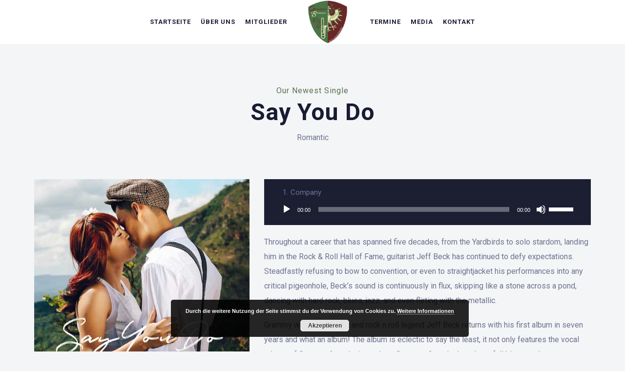

--- FILE ---
content_type: text/html; charset=UTF-8
request_url: http://www.grenzwertigboehmisch.at/js_albums/say-you-do/
body_size: 50891
content:
<!DOCTYPE html>
<html lang="de">
<head>
	<meta charset="UTF-8" />
	<meta name="viewport" content="width=device-width, initial-scale=1, maximum-scale=1">  
	<link rel="icon" href="http://www.grenzwertigboehmisch.at/wp-content/uploads/2018/05/cropped-logo-32x32.png" sizes="32x32" />
<link rel="icon" href="http://www.grenzwertigboehmisch.at/wp-content/uploads/2018/05/cropped-logo-192x192.png" sizes="192x192" />
<link rel="apple-touch-icon" href="http://www.grenzwertigboehmisch.at/wp-content/uploads/2018/05/cropped-logo-180x180.png" />
<meta name="msapplication-TileImage" content="http://www.grenzwertigboehmisch.at/wp-content/uploads/2018/05/cropped-logo-270x270.png" />

	<title>Say You Do &#8211; Grenzwertig Böhmisch</title>
<meta name='robots' content='max-image-preview:large' />
<link rel='dns-prefetch' href='//fonts.googleapis.com' />
<link rel="alternate" type="application/rss+xml" title="Grenzwertig Böhmisch &raquo; Feed" href="http://www.grenzwertigboehmisch.at/feed/" />
<link rel="alternate" type="application/rss+xml" title="Grenzwertig Böhmisch &raquo; Kommentar-Feed" href="http://www.grenzwertigboehmisch.at/comments/feed/" />
<script type="text/javascript">
/* <![CDATA[ */
window._wpemojiSettings = {"baseUrl":"https:\/\/s.w.org\/images\/core\/emoji\/15.0.3\/72x72\/","ext":".png","svgUrl":"https:\/\/s.w.org\/images\/core\/emoji\/15.0.3\/svg\/","svgExt":".svg","source":{"concatemoji":"http:\/\/www.grenzwertigboehmisch.at\/wp-includes\/js\/wp-emoji-release.min.js?ver=6.6.4"}};
/*! This file is auto-generated */
!function(i,n){var o,s,e;function c(e){try{var t={supportTests:e,timestamp:(new Date).valueOf()};sessionStorage.setItem(o,JSON.stringify(t))}catch(e){}}function p(e,t,n){e.clearRect(0,0,e.canvas.width,e.canvas.height),e.fillText(t,0,0);var t=new Uint32Array(e.getImageData(0,0,e.canvas.width,e.canvas.height).data),r=(e.clearRect(0,0,e.canvas.width,e.canvas.height),e.fillText(n,0,0),new Uint32Array(e.getImageData(0,0,e.canvas.width,e.canvas.height).data));return t.every(function(e,t){return e===r[t]})}function u(e,t,n){switch(t){case"flag":return n(e,"\ud83c\udff3\ufe0f\u200d\u26a7\ufe0f","\ud83c\udff3\ufe0f\u200b\u26a7\ufe0f")?!1:!n(e,"\ud83c\uddfa\ud83c\uddf3","\ud83c\uddfa\u200b\ud83c\uddf3")&&!n(e,"\ud83c\udff4\udb40\udc67\udb40\udc62\udb40\udc65\udb40\udc6e\udb40\udc67\udb40\udc7f","\ud83c\udff4\u200b\udb40\udc67\u200b\udb40\udc62\u200b\udb40\udc65\u200b\udb40\udc6e\u200b\udb40\udc67\u200b\udb40\udc7f");case"emoji":return!n(e,"\ud83d\udc26\u200d\u2b1b","\ud83d\udc26\u200b\u2b1b")}return!1}function f(e,t,n){var r="undefined"!=typeof WorkerGlobalScope&&self instanceof WorkerGlobalScope?new OffscreenCanvas(300,150):i.createElement("canvas"),a=r.getContext("2d",{willReadFrequently:!0}),o=(a.textBaseline="top",a.font="600 32px Arial",{});return e.forEach(function(e){o[e]=t(a,e,n)}),o}function t(e){var t=i.createElement("script");t.src=e,t.defer=!0,i.head.appendChild(t)}"undefined"!=typeof Promise&&(o="wpEmojiSettingsSupports",s=["flag","emoji"],n.supports={everything:!0,everythingExceptFlag:!0},e=new Promise(function(e){i.addEventListener("DOMContentLoaded",e,{once:!0})}),new Promise(function(t){var n=function(){try{var e=JSON.parse(sessionStorage.getItem(o));if("object"==typeof e&&"number"==typeof e.timestamp&&(new Date).valueOf()<e.timestamp+604800&&"object"==typeof e.supportTests)return e.supportTests}catch(e){}return null}();if(!n){if("undefined"!=typeof Worker&&"undefined"!=typeof OffscreenCanvas&&"undefined"!=typeof URL&&URL.createObjectURL&&"undefined"!=typeof Blob)try{var e="postMessage("+f.toString()+"("+[JSON.stringify(s),u.toString(),p.toString()].join(",")+"));",r=new Blob([e],{type:"text/javascript"}),a=new Worker(URL.createObjectURL(r),{name:"wpTestEmojiSupports"});return void(a.onmessage=function(e){c(n=e.data),a.terminate(),t(n)})}catch(e){}c(n=f(s,u,p))}t(n)}).then(function(e){for(var t in e)n.supports[t]=e[t],n.supports.everything=n.supports.everything&&n.supports[t],"flag"!==t&&(n.supports.everythingExceptFlag=n.supports.everythingExceptFlag&&n.supports[t]);n.supports.everythingExceptFlag=n.supports.everythingExceptFlag&&!n.supports.flag,n.DOMReady=!1,n.readyCallback=function(){n.DOMReady=!0}}).then(function(){return e}).then(function(){var e;n.supports.everything||(n.readyCallback(),(e=n.source||{}).concatemoji?t(e.concatemoji):e.wpemoji&&e.twemoji&&(t(e.twemoji),t(e.wpemoji)))}))}((window,document),window._wpemojiSettings);
/* ]]> */
</script>
<link rel='stylesheet' id='smuzsf-facebook-css' href='http://www.grenzwertigboehmisch.at/wp-content/plugins/add-facebook/public/css/font-awesome.min.css?ver=6.6.4' type='text/css' media='all' />
<link rel='stylesheet' id='twb-open-sans-css' href='https://fonts.googleapis.com/css?family=Open+Sans%3A300%2C400%2C500%2C600%2C700%2C800&#038;display=swap&#038;ver=6.6.4' type='text/css' media='all' />
<link rel='stylesheet' id='twb-global-css' href='http://www.grenzwertigboehmisch.at/wp-content/plugins/wd-facebook-feed/booster/assets/css/global.css?ver=1.0.0' type='text/css' media='all' />
<style id='wp-emoji-styles-inline-css' type='text/css'>

	img.wp-smiley, img.emoji {
		display: inline !important;
		border: none !important;
		box-shadow: none !important;
		height: 1em !important;
		width: 1em !important;
		margin: 0 0.07em !important;
		vertical-align: -0.1em !important;
		background: none !important;
		padding: 0 !important;
	}
</style>
<link rel='stylesheet' id='wp-block-library-css' href='http://www.grenzwertigboehmisch.at/wp-includes/css/dist/block-library/style.min.css?ver=6.6.4' type='text/css' media='all' />
<style id='classic-theme-styles-inline-css' type='text/css'>
/*! This file is auto-generated */
.wp-block-button__link{color:#fff;background-color:#32373c;border-radius:9999px;box-shadow:none;text-decoration:none;padding:calc(.667em + 2px) calc(1.333em + 2px);font-size:1.125em}.wp-block-file__button{background:#32373c;color:#fff;text-decoration:none}
</style>
<style id='global-styles-inline-css' type='text/css'>
:root{--wp--preset--aspect-ratio--square: 1;--wp--preset--aspect-ratio--4-3: 4/3;--wp--preset--aspect-ratio--3-4: 3/4;--wp--preset--aspect-ratio--3-2: 3/2;--wp--preset--aspect-ratio--2-3: 2/3;--wp--preset--aspect-ratio--16-9: 16/9;--wp--preset--aspect-ratio--9-16: 9/16;--wp--preset--color--black: #000000;--wp--preset--color--cyan-bluish-gray: #abb8c3;--wp--preset--color--white: #ffffff;--wp--preset--color--pale-pink: #f78da7;--wp--preset--color--vivid-red: #cf2e2e;--wp--preset--color--luminous-vivid-orange: #ff6900;--wp--preset--color--luminous-vivid-amber: #fcb900;--wp--preset--color--light-green-cyan: #7bdcb5;--wp--preset--color--vivid-green-cyan: #00d084;--wp--preset--color--pale-cyan-blue: #8ed1fc;--wp--preset--color--vivid-cyan-blue: #0693e3;--wp--preset--color--vivid-purple: #9b51e0;--wp--preset--gradient--vivid-cyan-blue-to-vivid-purple: linear-gradient(135deg,rgba(6,147,227,1) 0%,rgb(155,81,224) 100%);--wp--preset--gradient--light-green-cyan-to-vivid-green-cyan: linear-gradient(135deg,rgb(122,220,180) 0%,rgb(0,208,130) 100%);--wp--preset--gradient--luminous-vivid-amber-to-luminous-vivid-orange: linear-gradient(135deg,rgba(252,185,0,1) 0%,rgba(255,105,0,1) 100%);--wp--preset--gradient--luminous-vivid-orange-to-vivid-red: linear-gradient(135deg,rgba(255,105,0,1) 0%,rgb(207,46,46) 100%);--wp--preset--gradient--very-light-gray-to-cyan-bluish-gray: linear-gradient(135deg,rgb(238,238,238) 0%,rgb(169,184,195) 100%);--wp--preset--gradient--cool-to-warm-spectrum: linear-gradient(135deg,rgb(74,234,220) 0%,rgb(151,120,209) 20%,rgb(207,42,186) 40%,rgb(238,44,130) 60%,rgb(251,105,98) 80%,rgb(254,248,76) 100%);--wp--preset--gradient--blush-light-purple: linear-gradient(135deg,rgb(255,206,236) 0%,rgb(152,150,240) 100%);--wp--preset--gradient--blush-bordeaux: linear-gradient(135deg,rgb(254,205,165) 0%,rgb(254,45,45) 50%,rgb(107,0,62) 100%);--wp--preset--gradient--luminous-dusk: linear-gradient(135deg,rgb(255,203,112) 0%,rgb(199,81,192) 50%,rgb(65,88,208) 100%);--wp--preset--gradient--pale-ocean: linear-gradient(135deg,rgb(255,245,203) 0%,rgb(182,227,212) 50%,rgb(51,167,181) 100%);--wp--preset--gradient--electric-grass: linear-gradient(135deg,rgb(202,248,128) 0%,rgb(113,206,126) 100%);--wp--preset--gradient--midnight: linear-gradient(135deg,rgb(2,3,129) 0%,rgb(40,116,252) 100%);--wp--preset--font-size--small: 13px;--wp--preset--font-size--medium: 20px;--wp--preset--font-size--large: 36px;--wp--preset--font-size--x-large: 42px;--wp--preset--spacing--20: 0.44rem;--wp--preset--spacing--30: 0.67rem;--wp--preset--spacing--40: 1rem;--wp--preset--spacing--50: 1.5rem;--wp--preset--spacing--60: 2.25rem;--wp--preset--spacing--70: 3.38rem;--wp--preset--spacing--80: 5.06rem;--wp--preset--shadow--natural: 6px 6px 9px rgba(0, 0, 0, 0.2);--wp--preset--shadow--deep: 12px 12px 50px rgba(0, 0, 0, 0.4);--wp--preset--shadow--sharp: 6px 6px 0px rgba(0, 0, 0, 0.2);--wp--preset--shadow--outlined: 6px 6px 0px -3px rgba(255, 255, 255, 1), 6px 6px rgba(0, 0, 0, 1);--wp--preset--shadow--crisp: 6px 6px 0px rgba(0, 0, 0, 1);}:where(.is-layout-flex){gap: 0.5em;}:where(.is-layout-grid){gap: 0.5em;}body .is-layout-flex{display: flex;}.is-layout-flex{flex-wrap: wrap;align-items: center;}.is-layout-flex > :is(*, div){margin: 0;}body .is-layout-grid{display: grid;}.is-layout-grid > :is(*, div){margin: 0;}:where(.wp-block-columns.is-layout-flex){gap: 2em;}:where(.wp-block-columns.is-layout-grid){gap: 2em;}:where(.wp-block-post-template.is-layout-flex){gap: 1.25em;}:where(.wp-block-post-template.is-layout-grid){gap: 1.25em;}.has-black-color{color: var(--wp--preset--color--black) !important;}.has-cyan-bluish-gray-color{color: var(--wp--preset--color--cyan-bluish-gray) !important;}.has-white-color{color: var(--wp--preset--color--white) !important;}.has-pale-pink-color{color: var(--wp--preset--color--pale-pink) !important;}.has-vivid-red-color{color: var(--wp--preset--color--vivid-red) !important;}.has-luminous-vivid-orange-color{color: var(--wp--preset--color--luminous-vivid-orange) !important;}.has-luminous-vivid-amber-color{color: var(--wp--preset--color--luminous-vivid-amber) !important;}.has-light-green-cyan-color{color: var(--wp--preset--color--light-green-cyan) !important;}.has-vivid-green-cyan-color{color: var(--wp--preset--color--vivid-green-cyan) !important;}.has-pale-cyan-blue-color{color: var(--wp--preset--color--pale-cyan-blue) !important;}.has-vivid-cyan-blue-color{color: var(--wp--preset--color--vivid-cyan-blue) !important;}.has-vivid-purple-color{color: var(--wp--preset--color--vivid-purple) !important;}.has-black-background-color{background-color: var(--wp--preset--color--black) !important;}.has-cyan-bluish-gray-background-color{background-color: var(--wp--preset--color--cyan-bluish-gray) !important;}.has-white-background-color{background-color: var(--wp--preset--color--white) !important;}.has-pale-pink-background-color{background-color: var(--wp--preset--color--pale-pink) !important;}.has-vivid-red-background-color{background-color: var(--wp--preset--color--vivid-red) !important;}.has-luminous-vivid-orange-background-color{background-color: var(--wp--preset--color--luminous-vivid-orange) !important;}.has-luminous-vivid-amber-background-color{background-color: var(--wp--preset--color--luminous-vivid-amber) !important;}.has-light-green-cyan-background-color{background-color: var(--wp--preset--color--light-green-cyan) !important;}.has-vivid-green-cyan-background-color{background-color: var(--wp--preset--color--vivid-green-cyan) !important;}.has-pale-cyan-blue-background-color{background-color: var(--wp--preset--color--pale-cyan-blue) !important;}.has-vivid-cyan-blue-background-color{background-color: var(--wp--preset--color--vivid-cyan-blue) !important;}.has-vivid-purple-background-color{background-color: var(--wp--preset--color--vivid-purple) !important;}.has-black-border-color{border-color: var(--wp--preset--color--black) !important;}.has-cyan-bluish-gray-border-color{border-color: var(--wp--preset--color--cyan-bluish-gray) !important;}.has-white-border-color{border-color: var(--wp--preset--color--white) !important;}.has-pale-pink-border-color{border-color: var(--wp--preset--color--pale-pink) !important;}.has-vivid-red-border-color{border-color: var(--wp--preset--color--vivid-red) !important;}.has-luminous-vivid-orange-border-color{border-color: var(--wp--preset--color--luminous-vivid-orange) !important;}.has-luminous-vivid-amber-border-color{border-color: var(--wp--preset--color--luminous-vivid-amber) !important;}.has-light-green-cyan-border-color{border-color: var(--wp--preset--color--light-green-cyan) !important;}.has-vivid-green-cyan-border-color{border-color: var(--wp--preset--color--vivid-green-cyan) !important;}.has-pale-cyan-blue-border-color{border-color: var(--wp--preset--color--pale-cyan-blue) !important;}.has-vivid-cyan-blue-border-color{border-color: var(--wp--preset--color--vivid-cyan-blue) !important;}.has-vivid-purple-border-color{border-color: var(--wp--preset--color--vivid-purple) !important;}.has-vivid-cyan-blue-to-vivid-purple-gradient-background{background: var(--wp--preset--gradient--vivid-cyan-blue-to-vivid-purple) !important;}.has-light-green-cyan-to-vivid-green-cyan-gradient-background{background: var(--wp--preset--gradient--light-green-cyan-to-vivid-green-cyan) !important;}.has-luminous-vivid-amber-to-luminous-vivid-orange-gradient-background{background: var(--wp--preset--gradient--luminous-vivid-amber-to-luminous-vivid-orange) !important;}.has-luminous-vivid-orange-to-vivid-red-gradient-background{background: var(--wp--preset--gradient--luminous-vivid-orange-to-vivid-red) !important;}.has-very-light-gray-to-cyan-bluish-gray-gradient-background{background: var(--wp--preset--gradient--very-light-gray-to-cyan-bluish-gray) !important;}.has-cool-to-warm-spectrum-gradient-background{background: var(--wp--preset--gradient--cool-to-warm-spectrum) !important;}.has-blush-light-purple-gradient-background{background: var(--wp--preset--gradient--blush-light-purple) !important;}.has-blush-bordeaux-gradient-background{background: var(--wp--preset--gradient--blush-bordeaux) !important;}.has-luminous-dusk-gradient-background{background: var(--wp--preset--gradient--luminous-dusk) !important;}.has-pale-ocean-gradient-background{background: var(--wp--preset--gradient--pale-ocean) !important;}.has-electric-grass-gradient-background{background: var(--wp--preset--gradient--electric-grass) !important;}.has-midnight-gradient-background{background: var(--wp--preset--gradient--midnight) !important;}.has-small-font-size{font-size: var(--wp--preset--font-size--small) !important;}.has-medium-font-size{font-size: var(--wp--preset--font-size--medium) !important;}.has-large-font-size{font-size: var(--wp--preset--font-size--large) !important;}.has-x-large-font-size{font-size: var(--wp--preset--font-size--x-large) !important;}
:where(.wp-block-post-template.is-layout-flex){gap: 1.25em;}:where(.wp-block-post-template.is-layout-grid){gap: 1.25em;}
:where(.wp-block-columns.is-layout-flex){gap: 2em;}:where(.wp-block-columns.is-layout-grid){gap: 2em;}
:root :where(.wp-block-pullquote){font-size: 1.5em;line-height: 1.6;}
</style>
<link rel='stylesheet' id='rs-plugin-settings-css' href='http://www.grenzwertigboehmisch.at/wp-content/plugins/revslider/public/assets/css/settings.css?ver=5.4.7.3' type='text/css' media='all' />
<style id='rs-plugin-settings-inline-css' type='text/css'>
#rs-demo-id {}
</style>
<link rel='stylesheet' id='ffwd_frontend-css' href='http://www.grenzwertigboehmisch.at/wp-content/plugins/wd-facebook-feed/css/ffwd_frontend.css?ver=1.1.33' type='text/css' media='all' />
<link rel='stylesheet' id='ffwd_fonts-css' href='http://www.grenzwertigboehmisch.at/wp-content/plugins/wd-facebook-feed/css/fonts.css?ver=1.1.33' type='text/css' media='all' />
<link rel='stylesheet' id='ffwd_mCustomScrollbar-css' href='http://www.grenzwertigboehmisch.at/wp-content/plugins/wd-facebook-feed/css/jquery.mCustomScrollbar.css?ver=1.1.33' type='text/css' media='all' />
<link rel='stylesheet' id='slide-swp-style-css' href='http://www.grenzwertigboehmisch.at/wp-content/themes/slide/style.css?ver=6.6.4' type='text/css' media='all' />
<link rel='stylesheet' id='default_fonts-css' href='http://www.grenzwertigboehmisch.at/wp-content/themes/slide/core/css/fonts/default_fonts.css?ver=6.6.4' type='text/css' media='all' />
<link rel='stylesheet' id='slide-fonts-css' href='http://fonts.googleapis.com/css?family=Roboto%3A300%2C400%2C500%2C700%2C900&#038;subset=latin-ext&#038;ver=6.6.4' type='text/css' media='all' />
<link rel='stylesheet' id='slide-swp-color-scheme-css' href='http://www.grenzwertigboehmisch.at/wp-content/themes/slide/core/css/black_on_white.css?ver=6.6.4' type='text/css' media='all' />
<link rel='stylesheet' id='slide-swp-menu-css' href='http://www.grenzwertigboehmisch.at/wp-content/themes/slide/core/css/menu/centered_logo.css?ver=6.6.4' type='text/css' media='all' />
<link rel='stylesheet' id='lightbox-css' href='http://www.grenzwertigboehmisch.at/wp-content/themes/slide/assets/lightbox2/css/lightbox.css?ver=6.6.4' type='text/css' media='all' />
<link rel='stylesheet' id='font-awesome-5.0.8-css' href='http://www.grenzwertigboehmisch.at/wp-content/themes/slide/assets/font-awesome-5.0.8/css/font-awesome.min.css?ver=5.0.8' type='text/css' media='all' />
<link rel='stylesheet' id='hunter-river-font-css' href='http://www.grenzwertigboehmisch.at/wp-content/themes/slide/assets/hunter-river-font/css/hunter-river.css?ver=6.6.4' type='text/css' media='all' />
<link rel='stylesheet' id='coco-font-css' href='http://www.grenzwertigboehmisch.at/wp-content/themes/slide/assets/coco-font/css/coco-font.css?ver=6.6.4' type='text/css' media='all' />
<link rel='stylesheet' id='linearicons-css' href='http://www.grenzwertigboehmisch.at/wp-content/themes/slide/assets/linearicons/linear_style.css?ver=6.6.4' type='text/css' media='all' />
<link rel='stylesheet' id='justified-gallery-css' href='http://www.grenzwertigboehmisch.at/wp-content/themes/slide/assets/justifiedGallery/css/justifiedGallery.min.css?ver=6.6.4' type='text/css' media='all' />
<link rel='stylesheet' id='unslider-css' href='http://www.grenzwertigboehmisch.at/wp-content/themes/slide/assets/unslider/unslider.css?ver=6.6.4' type='text/css' media='all' />
<script type="text/javascript" src="http://www.grenzwertigboehmisch.at/wp-includes/js/jquery/jquery.min.js?ver=3.7.1" id="jquery-core-js"></script>
<script type="text/javascript" src="http://www.grenzwertigboehmisch.at/wp-includes/js/jquery/jquery-migrate.min.js?ver=3.4.1" id="jquery-migrate-js"></script>
<script type="text/javascript" src="http://www.grenzwertigboehmisch.at/wp-content/plugins/add-facebook/public/scripts/facebook.js?ver=6.6.4" id="smuzsf-facebook-js"></script>
<script type="text/javascript" src="http://www.grenzwertigboehmisch.at/wp-content/plugins/wd-facebook-feed/booster/assets/js/circle-progress.js?ver=1.2.2" id="twb-circle-js"></script>
<script type="text/javascript" id="twb-global-js-extra">
/* <![CDATA[ */
var twb = {"nonce":"838856a373","ajax_url":"http:\/\/www.grenzwertigboehmisch.at\/wp-admin\/admin-ajax.php","plugin_url":"http:\/\/www.grenzwertigboehmisch.at\/wp-content\/plugins\/wd-facebook-feed\/booster","href":"http:\/\/www.grenzwertigboehmisch.at\/wp-admin\/admin.php?page=twb_facebook-feed"};
var twb = {"nonce":"838856a373","ajax_url":"http:\/\/www.grenzwertigboehmisch.at\/wp-admin\/admin-ajax.php","plugin_url":"http:\/\/www.grenzwertigboehmisch.at\/wp-content\/plugins\/wd-facebook-feed\/booster","href":"http:\/\/www.grenzwertigboehmisch.at\/wp-admin\/admin.php?page=twb_facebook-feed"};
/* ]]> */
</script>
<script type="text/javascript" src="http://www.grenzwertigboehmisch.at/wp-content/plugins/wd-facebook-feed/booster/assets/js/global.js?ver=1.0.0" id="twb-global-js"></script>
<script type="text/javascript" src="http://www.grenzwertigboehmisch.at/wp-content/plugins/revslider/public/assets/js/jquery.themepunch.tools.min.js?ver=5.4.7.3" id="tp-tools-js"></script>
<script type="text/javascript" src="http://www.grenzwertigboehmisch.at/wp-content/plugins/revslider/public/assets/js/jquery.themepunch.revolution.min.js?ver=5.4.7.3" id="revmin-js"></script>
<script type="text/javascript" id="ffwd_cache-js-extra">
/* <![CDATA[ */
var ffwd_cache = {"ajax_url":"http:\/\/www.grenzwertigboehmisch.at\/wp-admin\/admin-ajax.php","update_data":"[{\"id\":\"1\",\"name\":\"FB_Feed\",\"type\":\"page\",\"content_type\":\"timeline\",\"content\":\"statuses,photos,videos,links,events\",\"content_url\":\"https:\\\/\\\/www.facebook.com\\\/grenzwertigboehmisch\\\/\",\"timeline_type\":\"posts\",\"from\":\"1874804639452070\",\"limit\":\"10\",\"app_id\":\"\",\"app_secret\":\"\",\"exist_access\":\"1\",\"access_token\":\"1786066011417150|5043eac44ee54731ed404b9db021cdf2\",\"order\":\"1\",\"published\":\"1\",\"update_mode\":\"keep_old\",\"fb_view_type\":\"blog_style\",\"theme\":\"0\",\"masonry_hor_ver\":\"vertical\",\"image_max_columns\":\"5\",\"thumb_width\":\"200\",\"thumb_height\":\"150\",\"thumb_comments\":\"1\",\"thumb_likes\":\"1\",\"thumb_name\":\"1\",\"blog_style_width\":\"1120\",\"blog_style_height\":\"\",\"blog_style_view_type\":\"0\",\"blog_style_comments\":\"0\",\"blog_style_likes\":\"0\",\"blog_style_message_desc\":\"0\",\"blog_style_shares\":\"0\",\"blog_style_shares_butt\":\"0\",\"blog_style_facebook\":\"0\",\"blog_style_twitter\":\"0\",\"blog_style_google\":\"0\",\"blog_style_author\":\"0\",\"blog_style_name\":\"0\",\"blog_style_place_name\":\"0\",\"fb_name\":\"0\",\"fb_plugin\":\"0\",\"album_max_columns\":\"5\",\"album_title\":\"show\",\"album_thumb_width\":\"200\",\"album_thumb_height\":\"150\",\"album_image_max_columns\":\"5\",\"album_image_thumb_width\":\"200\",\"album_image_thumb_height\":\"150\",\"pagination_type\":\"2\",\"objects_per_page\":\"5\",\"popup_fullscreen\":\"0\",\"popup_width\":\"800\",\"popup_height\":\"600\",\"popup_effect\":\"fade\",\"popup_autoplay\":\"0\",\"open_commentbox\":\"0\",\"popup_interval\":\"5\",\"popup_enable_filmstrip\":\"0\",\"popup_filmstrip_height\":\"70\",\"popup_comments\":\"0\",\"popup_likes\":\"0\",\"popup_shares\":\"0\",\"popup_author\":\"0\",\"popup_name\":\"0\",\"popup_place_name\":\"0\",\"popup_enable_ctrl_btn\":\"0\",\"popup_enable_fullscreen\":\"1\",\"popup_enable_info_btn\":\"0\",\"popup_message_desc\":\"1\",\"popup_enable_facebook\":\"0\",\"popup_enable_twitter\":\"0\",\"popup_enable_google\":\"0\",\"view_on_fb\":\"1\",\"post_text_length\":\"600\",\"event_street\":\"1\",\"event_city\":\"1\",\"event_country\":\"1\",\"event_zip\":\"1\",\"event_map\":\"1\",\"event_date\":\"1\",\"event_desp_length\":\"200\",\"comments_replies\":\"1\",\"comments_filter\":\"toplevel\",\"comments_order\":\"chronological\",\"page_plugin_pos\":\"bottom\",\"page_plugin_fans\":\"1\",\"page_plugin_cover\":\"1\",\"page_plugin_header\":\"0\",\"page_plugin_width\":\"380\",\"image_onclick_action\":\"lightbox\",\"event_order\":\"0\",\"upcoming_events\":\"0\",\"data_count\":\"25\"}]","need_update":"false"};
/* ]]> */
</script>
<script type="text/javascript" src="http://www.grenzwertigboehmisch.at/wp-content/plugins/wd-facebook-feed/js/ffwd_cache.js?ver=1.1.33" id="ffwd_cache-js"></script>
<script type="text/javascript" id="ffwd_frontend-js-extra">
/* <![CDATA[ */
var ffwd_frontend_text = {"comment_reply":"Antworten","view":"Siehe","more_comments":"weitere Kommentare","year":"Jahr","years":"Jahre","hour":"Stunde","hours":"Std.","months":"Monaten","month":"Monat","weeks":"Wochen","week":"Woche","days":"Tage","day":"Tag","minutes":"Protokoll","minute":"Minute","seconds":"Sekunden","second":"zweite","ago":"vor","ajax_url":"http:\/\/www.grenzwertigboehmisch.at\/wp-admin\/admin-ajax.php","and":"und","others":"andere"};
/* ]]> */
</script>
<script type="text/javascript" src="http://www.grenzwertigboehmisch.at/wp-content/plugins/wd-facebook-feed/js/ffwd_frontend.js?ver=1.1.33" id="ffwd_frontend-js"></script>
<script type="text/javascript" src="http://www.grenzwertigboehmisch.at/wp-content/plugins/wd-facebook-feed/js/jquery.mobile.js?ver=1.1.33" id="ffwd_jquery_mobile-js"></script>
<script type="text/javascript" src="http://www.grenzwertigboehmisch.at/wp-content/plugins/wd-facebook-feed/js/jquery.mCustomScrollbar.concat.min.js?ver=1.1.33" id="ffwd_mCustomScrollbar-js"></script>
<script type="text/javascript" src="http://www.grenzwertigboehmisch.at/wp-content/plugins/wd-facebook-feed/js/jquery.fullscreen-0.4.1.js?ver=0.4.1" id="jquery-fullscreen-js"></script>
<script type="text/javascript" id="ffwd_gallery_box-js-extra">
/* <![CDATA[ */
var ffwd_objectL10n = {"ffwd_field_required":"field is required.","ffwd_mail_validation":"This is not a valid email address.","ffwd_search_result":"There are no images matching your search."};
/* ]]> */
</script>
<script type="text/javascript" src="http://www.grenzwertigboehmisch.at/wp-content/plugins/wd-facebook-feed/js/ffwd_gallery_box.js?ver=1.1.33" id="ffwd_gallery_box-js"></script>
<link rel="EditURI" type="application/rsd+xml" title="RSD" href="http://www.grenzwertigboehmisch.at/xmlrpc.php?rsd" />
<meta name="generator" content="WordPress 6.6.4" />
<link rel="canonical" href="http://www.grenzwertigboehmisch.at/js_albums/say-you-do/" />
<link rel='shortlink' href='http://www.grenzwertigboehmisch.at/?p=2644' />
<link rel="alternate" title="oEmbed (JSON)" type="application/json+oembed" href="http://www.grenzwertigboehmisch.at/wp-json/oembed/1.0/embed?url=http%3A%2F%2Fwww.grenzwertigboehmisch.at%2Fjs_albums%2Fsay-you-do%2F" />
<link rel="alternate" title="oEmbed (XML)" type="text/xml+oembed" href="http://www.grenzwertigboehmisch.at/wp-json/oembed/1.0/embed?url=http%3A%2F%2Fwww.grenzwertigboehmisch.at%2Fjs_albums%2Fsay-you-do%2F&#038;format=xml" />
		<!--Customizer CSS-->
		<style type="text/css">

						a:hover, #swp_side_menu a:hover, .vibrant_color, .lc_vibrant_color, .heading_area_subtitle h2, #sidebar a:hover, #sidebar .widget.widget_recent_comments  a:hover, 
			.footer_w_social_icon a:hover, h3.video_title:hover, .lc_reviewer_name,
			.lc_blog_masonry_brick:hover .masonry_post_title, input[type="submit"].at_news_button_entry:hover, .swp_cf_error, .form_result_error, .album_featured_text,
			i.before_song, blockquote cite a, .woocommerce-info::before, .woocommerce ul.products li.product .price, .woocommerce div.product p.price, .woocommerce-message::before,
			.woocommerce form .form-row .required, .ec_timer_entry, .lc_footer_sidebar.white_on_black a:hover, .lc_footer_sidebar.black_on_white a:hover,
			.wp-caption-text a, .transparent_bg .ec_user_text, .transparent_bg a.ec_title_link
			{ color: #54734c; }

						.cart-contents-count, #commentform input#submit:hover, .single_video_item:hover i, .event_buy_btn.lc_js_link:hover, 
			.single_event_list:hover .event_buy_btn.lc_js_link, .photo_gallery_overlay, .lc_button:hover, .lc_button.lc_button_fill, .album_overlay, .video_scd_btn_play, .swp_separator_inner, .video_play_btn_scd,
			a.masonry_read_more:hover .swp_before_right_arrow, .swp_player_bottom_inner i.fa-pause, .swp_player_bottom_inner i.fa-play, .player_time_slider,
			input[type="submit"]:hover, .woocommerce span.onsale, .woocommerce a.button:hover, .woocommerce ul.products li:hover > a.button, .woocommerce button.button.alt,
			.woocommerce button.button.alt:hover, .woocommerce #respond input#submit:hover, .woocommerce-cart table.cart input[type="submit"]:hover,
			.woocommerce a.button.alt:hover, .latest_albums_overlay, .swp_event_countdown, .gallery_brick_overlay.gallery_scd_overlay, .woocommerce button.button,
			.woocommerce button.button.alt.disabled, .woocommerce button.button.alt.disabled:hover, .event_card_overlay
			{ background-color: #54734c; }

						.mobile_navigation ul li.menu-item-has-children::before
			{ border-left-color: #54734c; }

						
 			#commentform input#submit:hover, .single_video_item:hover i, .event_buy_btn.lc_js_link, .lc_button:hover, .lc_button.lc_button_fill,
 			input[type="submit"]:hover, .woocommerce-info, .woocommerce-message, .woocommerce a.button:hover, .woocommerce ul.products li:hover > a.button, .woocommerce button.button.alt, .woocommerce button.button,
 			.woocommerce #respond input#submit:hover, input.lucille_cf_input:focus, textarea.lucille_cf_input:focus
 			{ border-color: #54734c !important; }
						header#lc_page_header .header_inner
			{ background-color: #ffffff; }

						header#lc_page_header.sticky_enabled
			{ background-color: #ffffff; }

						#lc_page_header ul.menu > li > a, #lc_page_header .mobile_navigation ul.sub-menu li a, 
			#logo a, .classic_header_icon, .classic_header_icon a, .classic_header_icon a:hover,
			.mobile_menu_icon a, .mobile_menu_icon a:hover, .mobile_menu_icon
			{ color: #181b31; }

						#lc_page_header .hmb_line
			{ background-color: #181b31; }


						#lc_page_header ul.menu > li > a:hover
			{ color: #af0000; }

						#lc_page_header ul.sub-menu li
			{ background-color: #612b29; }

						#lc_page_header ul.sub-menu li a
			{ color: #ffffff; }

						#lc_page_header ul.sub-menu li a:hover
			{ color: #af0000; }

						#lc_page_header ul.menu li.current-menu-item > a, li.current-menu-parent > a, li.current-menu-ancestor > a
			{ color: #af0000; }

						.header_inner.lc_mobile_menu, .mobile_navigation_container
			{ background-color: #ffffff; }

						.mobile_navigation ul li
			{ border-bottom-color: rgba(47, 50, 78, 1); }

						.widget_media_audio .mejs-container .mejs-controls, 
			.widget_media_video  .mejs-container .mejs-controls,
			.lnwidtget_no_featured_img, .gallery_brick_overlay,
			.single_track, .single_track .mejs-container .mejs-controls, 
			article.no_thumbnail.sticky, li.bypostauthor
			{ background-color: #1c1f32; }

			.event_buy_btn.event_sold_out, .event_buy_btn.event_canceled,
			.lc_button.event_sold_out, .lc_button.event_sold_out:hover,
			.lc_button.event_canceled, .lc_button.event_canceled:hover
			{ 
				background-color: #1c1f32;
				border-color: #1c1f32; 
			}

		</style>
		<style type="text/css">.recentcomments a{display:inline !important;padding:0 !important;margin:0 !important;}</style><meta name="generator" content="Powered by WPBakery Page Builder - drag and drop page builder for WordPress."/>
<!--[if lte IE 9]><link rel="stylesheet" type="text/css" href="http://www.grenzwertigboehmisch.at/wp-content/plugins/js_composer/assets/css/vc_lte_ie9.min.css" media="screen"><![endif]-->  
		<style type="text/css">  
			body, .woocommerce .woocommerce-ordering select option, .woocommerce div.product form.cart .variations select option { background-color: #f3f5f7; }  
		</style>  
		<meta name="generator" content="Powered by Slider Revolution 5.4.7.3 - responsive, Mobile-Friendly Slider Plugin for WordPress with comfortable drag and drop interface." />
<link rel="icon" href="http://www.grenzwertigboehmisch.at/wp-content/uploads/2018/05/cropped-logo-32x32.png" sizes="32x32" />
<link rel="icon" href="http://www.grenzwertigboehmisch.at/wp-content/uploads/2018/05/cropped-logo-192x192.png" sizes="192x192" />
<link rel="apple-touch-icon" href="http://www.grenzwertigboehmisch.at/wp-content/uploads/2018/05/cropped-logo-180x180.png" />
<meta name="msapplication-TileImage" content="http://www.grenzwertigboehmisch.at/wp-content/uploads/2018/05/cropped-logo-270x270.png" />
<script type="text/javascript">function setREVStartSize(e){									
						try{ e.c=jQuery(e.c);var i=jQuery(window).width(),t=9999,r=0,n=0,l=0,f=0,s=0,h=0;
							if(e.responsiveLevels&&(jQuery.each(e.responsiveLevels,function(e,f){f>i&&(t=r=f,l=e),i>f&&f>r&&(r=f,n=e)}),t>r&&(l=n)),f=e.gridheight[l]||e.gridheight[0]||e.gridheight,s=e.gridwidth[l]||e.gridwidth[0]||e.gridwidth,h=i/s,h=h>1?1:h,f=Math.round(h*f),"fullscreen"==e.sliderLayout){var u=(e.c.width(),jQuery(window).height());if(void 0!=e.fullScreenOffsetContainer){var c=e.fullScreenOffsetContainer.split(",");if (c) jQuery.each(c,function(e,i){u=jQuery(i).length>0?u-jQuery(i).outerHeight(!0):u}),e.fullScreenOffset.split("%").length>1&&void 0!=e.fullScreenOffset&&e.fullScreenOffset.length>0?u-=jQuery(window).height()*parseInt(e.fullScreenOffset,0)/100:void 0!=e.fullScreenOffset&&e.fullScreenOffset.length>0&&(u-=parseInt(e.fullScreenOffset,0))}f=u}else void 0!=e.minHeight&&f<e.minHeight&&(f=e.minHeight);e.c.closest(".rev_slider_wrapper").css({height:f})					
						}catch(d){console.log("Failure at Presize of Slider:"+d)}						
					};</script>
<noscript><style type="text/css"> .wpb_animate_when_almost_visible { opacity: 1; }</style></noscript></head>

<body  class="js_albums-template-default single single-js_albums postid-2644 custom-background wpb-js-composer js-comp-ver-5.4.7 vc_responsive">
	<div id="lc_swp_wrapper">
		
<header id="lc_page_header" class="header_centered_menu_logo_center lc_sticky_menu" data-menubg="" data-menucol="">
	<div class="header_inner centered_menu_logo_center lc_wide_menu lc_swp_full">
		<div id="logo" class="centered_menu_logo_center">
			
					<a href="http://www.grenzwertigboehmisch.at" class="global_logo">
						<img src="http://www.grenzwertigboehmisch.at/wp-content/uploads/2018/05/logo-1.png" alt="Grenzwertig Böhmisch">
					</a>

							</div>

		<div class="classic_header_icons icons_left">
			<div class="icons_social_cart">
				
							</div>
		</div>	

		<div class="classic_header_icons">
						<div class="icons_social_cart icons_right">
							</div>
					</div>		

		<nav class="classic_menu centered_menu_logo_center"><ul id="menu-main-menu" class="menu"><li id="menu-item-3121" class="menu-item menu-item-type-post_type menu-item-object-page menu-item-home menu-item-3121"><a href="http://www.grenzwertigboehmisch.at/">Startseite</a></li>
<li id="menu-item-2922" class="menu-item menu-item-type-post_type menu-item-object-page menu-item-2922"><a href="http://www.grenzwertigboehmisch.at/ueber-uns/">Über uns</a></li>
<li id="menu-item-2921" class="menu-item menu-item-type-post_type menu-item-object-page menu-item-2921"><a href="http://www.grenzwertigboehmisch.at/mitglieder/">Mitglieder</a></li>
<li id="menu-item-2919" class="menu-item menu-item-type-post_type menu-item-object-page menu-item-2919"><a href="http://www.grenzwertigboehmisch.at/termine/">Termine</a></li>
<li id="menu-item-2920" class="menu-item menu-item-type-post_type menu-item-object-page menu-item-2920"><a href="http://www.grenzwertigboehmisch.at/media/">Media</a></li>
<li id="menu-item-2926" class="menu-item menu-item-type-post_type menu-item-object-page menu-item-2926"><a href="http://www.grenzwertigboehmisch.at/kontakt/">Kontakt</a></li>
</ul></nav>	</div>
	
<div class="header_inner lc_mobile_menu lc_swp_full">
	<div id="mobile_logo" class="lc_logo_centered">
		
				<a href="http://www.grenzwertigboehmisch.at">
					<img src="http://www.grenzwertigboehmisch.at/wp-content/uploads/2018/05/logo-1.png" alt="Grenzwertig Böhmisch">
				</a>

						
	</div>

	<div class="creative_right">
		<div class="hmb_menu hmb_mobile">
			<div class="hmb_inner">
				<span class="hmb_line mobile_hmb_line hmb1 transition3 hmb_change"></span>
				<span class="hmb_line mobile_hmb_line hmb2 transition3"></span>
				<span class="hmb_line mobile_hmb_line hmb3 transition3 hmb_change"></span>
			</div>
		</div>

			</div>

	<div class="creative_left">
		
			</div>
</div>

<div class="mobile_navigation_container lc_swp_full transition3">
	<nav class="mobile_navigation"><ul id="menu-main-menu-1" class="menu"><li class="menu-item menu-item-type-post_type menu-item-object-page menu-item-home menu-item-3121"><a href="http://www.grenzwertigboehmisch.at/">Startseite</a></li>
<li class="menu-item menu-item-type-post_type menu-item-object-page menu-item-2922"><a href="http://www.grenzwertigboehmisch.at/ueber-uns/">Über uns</a></li>
<li class="menu-item menu-item-type-post_type menu-item-object-page menu-item-2921"><a href="http://www.grenzwertigboehmisch.at/mitglieder/">Mitglieder</a></li>
<li class="menu-item menu-item-type-post_type menu-item-object-page menu-item-2919"><a href="http://www.grenzwertigboehmisch.at/termine/">Termine</a></li>
<li class="menu-item menu-item-type-post_type menu-item-object-page menu-item-2920"><a href="http://www.grenzwertigboehmisch.at/media/">Media</a></li>
<li class="menu-item menu-item-type-post_type menu-item-object-page menu-item-2926"><a href="http://www.grenzwertigboehmisch.at/kontakt/">Kontakt</a></li>
</ul></nav></div>
</header>
<div id="heading_area" class="black_on_white">
			<div class="lc_swp_overlay" data-color="rgba(226,226,226,0)"></div>
	
	
	<div class="heading_content_container lc_swp_boxed  has_cpt_tax title_centered">
		<div class="heading_titles_container">
							<div class="heading_area_subtitle title_centered">
					<h2 class="title_centered">Our Newest Single</h2>
				</div>
			
			<div class="heading_area_title title_centered">
				<h1 class="title_centered"> Say You Do </h1>
			</div>

		</div>

			
					<div class="lc_post_meta lc_cpt_category cpt_post_meta lc_swp_full">
				<span class="meta_entry lc_cpt_category">
					<a href="http://www.grenzwertigboehmisch.at/album_category/romantic/" rel="tag">Romantic</a>				</span>
			</div>
			</div>
</div>
		<div id="lc_swp_content" data-minheight="150">
					


			
		
<div class="lc_content_full lc_swp_boxed lc_basic_content_padding">
	<div class="album_left">
		<img width="600" height="600" src="http://www.grenzwertigboehmisch.at/wp-content/uploads/2016/09/album_say_you_do.jpg" class="attachment-large size-large wp-post-image" alt="" decoding="async" fetchpriority="high" srcset="http://www.grenzwertigboehmisch.at/wp-content/uploads/2016/09/album_say_you_do.jpg 600w, http://www.grenzwertigboehmisch.at/wp-content/uploads/2016/09/album_say_you_do-150x150.jpg 150w, http://www.grenzwertigboehmisch.at/wp-content/uploads/2016/09/album_say_you_do-300x300.jpg 300w" sizes="(max-width: 600px) 100vw, 600px" />
		<div class="lc_event_entry after_album_cover">
			<i class="far fa-calendar-alt" aria-hidden="true"></i>
			20. August 2013				
		</div>

		<div class="lc_event_entry">
			<i class="fas fa-music" aria-hidden="true"></i>
			Sigala		</div>

				<div class="lc_event_entry">
			<i class="fas fa-tag" aria-hidden="true"></i>
			Masterworks		</div>
		
				<div class="lc_event_entry">
			<span class="album_detail_name">Producer:</span>
			Jim Scott, Derek Trucks		</div>
		
		
				<div class="lc_event_entry">
			<span class="album_detail_name">Number of discs:</span>
			1		</div>
		
		<div class="lc_event_entry small_content_padding">
							<div class="lc_button album_buy_from">
					<a target="_blank" href="http://www.amazon.com/Emotion-Commotion-Amazon-MP3-Exclusive/dp/B003ELNV9Y">
						Buy On Amazon					</a>
				</div>
			
							<div class="lc_button album_buy_from">
					<a target="_blank" href="https://itunes.apple.com/">
						iTunes					</a>
				</div>
			
							<div class="lc_button album_buy_from">
					<a target="_blank" href="http://www.soundcloud.com">
						SoundCloud					</a>
				</div>
			
							<div class="lc_button album_buy_from">
					<a target="_blank" href="http://www.ebay.com">
						eBay					</a>
				</div>
			
			
							<div class="lc_button album_buy_from">
					<a target="_blank" href="http://play.google.com">
						Google Play					</a>
				</div>
					</div>
	</div>


	<div class="album_right">
		<div class="album_tracks>"><div class="single_track"><div class="track_name"><span class="track_order">1.</span>Company</div><!--[if lt IE 9]><script>document.createElement('audio');</script><![endif]-->
<audio class="wp-audio-shortcode" id="audio-2644-1" preload="none" style="width: 100%;" controls="controls"><source type="audio/mpeg" src="http://www.grenzwertigboehmisch.at/wp-content/uploads/2016/09/Company.mp3?_=1" /><a href="http://www.grenzwertigboehmisch.at/wp-content/uploads/2016/09/Company.mp3">http://www.grenzwertigboehmisch.at/wp-content/uploads/2016/09/Company.mp3</a></audio></div></div>
		<p>Throughout a career that has spanned five decades, from the Yardbirds to solo stardom, landing him in the Rock &amp; Roll Hall of Fame, guitarist Jeff Beck has continued to defy expectations. Steadfastly refusing to bow to convention, or even to straightjacket his performances into any critical pigeonhole, Beck’s sound is continuously in flux, skipping like a stone across a pond, dancing with hard rock, blues, jazz, and even flirting with the metallic.</p>
<p>Grammy winning guitarist and rock n roll legend Jeff Beck returns with his first album in seven years and what an album! The album is eclectic to say the least, it not only features the vocal talents of Grammy Award winner Joss Stone on 2 tracks but also a full blown orchestra on some tracks too. Joss Stone is an amazing vocalist with a gravelly voice way beyond her years and puts her stamp on the 1956 classic Screamin’ Jay Hawkins track “I Put A Spell On You” as does Jeff Beck with his wonderfully phrased blues licks.</p>
<p>Jeff Beck recorded Emotion And Commotion late last year at Sarm Studios in London with award-winning producers Steve Lipson and Trevor Horn. To create the album’s diverse sound, Beck used a number of musicians, including appearances by frequent collaborators Vinnie Colaiuta (drums), Jason Rebello (keyboards), and Tal Wilkenfeld (bass). The album also includes contributions from a trio of singers: Imelda May (“Lilac Wine“), Olivia Safe (“Elegy For Dunkirk“), and Grammy-winner Joss Stone (“I Put A Spell On You” and “There’s No Other Me“).</p>
	<div class="clearfix"></div>
	<div class="lc_sharing_icons">
		<span class="lc_share_item_text">Share:</span>
		<a href="https://twitter.com/intent/tweet?url=http%3A%2F%2Fwww.grenzwertigboehmisch.at%2Fjs_albums%2Fsay-you-do%2F" target="_blank" class="lc_share_item">
			<i class="fab fa-twitter" aria-hidden="true"></i>
		</a>	

		<a href="http://www.facebook.com/sharer/sharer.php?u=http%3A%2F%2Fwww.grenzwertigboehmisch.at%2Fjs_albums%2Fsay-you-do%2F" target="_blank" class="lc_share_item">
			<i class="fab fa-facebook-f" aria-hidden="true"></i>
		</a>

		<a href="https://plus.google.com/share?url=http%3A%2F%2Fwww.grenzwertigboehmisch.at%2Fjs_albums%2Fsay-you-do%2F" target="_blank" class="lc_share_item">
			<i class="fab fa-google-plus-g" aria-hidden="true"></i>
		</a>	

				<a href="http://pinterest.com/pin/create/button/?url=http%3A%2F%2Fwww.grenzwertigboehmisch.at%2Fjs_albums%2Fsay-you-do%2F&amp;media=http://www.grenzwertigboehmisch.at/wp-content/uploads/2016/09/album_say_you_do.jpg" target="_blank" class="lc_share_item">
			<i class="fab fa-pinterest-p" aria-hidden="true"></i>
		</a>
			</div>
	
		


<div class="clearfix"></div>
		<div class="lc_embed_video_container_full album_cpt_video">
				
				<iframe src="http://www.youtube.com/embed/2U_41PxnXhA?autoplay=0&amp;enablejsapi=1&amp;wmode=transparent" allowfullscreen></iframe>
				
		</div>
	</div>

	
	<div class="clearfix"></div>
</div>	

	
	</div> <!--#lc_swp_content-->
		<div class="lc_copy_area lc_swp_bg_color white_on_black copy_text_only" data-color="rgba(29,31,49,1)" data-bgimage="">
					<div class="copy_text">
				2018 Grenzwertig Böhmisch   III   <a href="/impressum/" target="_self">Impressum</a>			</div>
		
		
		
			</div>			
			
		<div class="swp_back_to_top_btn black_on_white">
			<i class="fas fa-angle-up transition3" aria-hidden="true"></i>
		</div>

			</div> <!--#lc_swp_wrapper-->
		<link rel='stylesheet' id='basecss-css' href='http://www.grenzwertigboehmisch.at/wp-content/plugins/eu-cookie-law/css/style.css?ver=6.6.4' type='text/css' media='all' />
<link rel='stylesheet' id='mediaelement-css' href='http://www.grenzwertigboehmisch.at/wp-includes/js/mediaelement/mediaelementplayer-legacy.min.css?ver=4.2.17' type='text/css' media='all' />
<link rel='stylesheet' id='wp-mediaelement-css' href='http://www.grenzwertigboehmisch.at/wp-includes/js/mediaelement/wp-mediaelement.min.css?ver=6.6.4' type='text/css' media='all' />
<script type="text/javascript" id="lc_swp_contact_form-js-extra">
/* <![CDATA[ */
var DATAVALUES = {"ajaxurl":"http:\/\/www.grenzwertigboehmisch.at\/wp-admin\/admin-ajax.php"};
/* ]]> */
</script>
<script type="text/javascript" src="http://www.grenzwertigboehmisch.at/wp-content/plugins/slide-music-core/js/lc_swp_contact_form.js?ver=6.6.4" id="lc_swp_contact_form-js"></script>
<script type="text/javascript" src="http://www.grenzwertigboehmisch.at/wp-includes/js/imagesloaded.min.js?ver=5.0.0" id="imagesloaded-js"></script>
<script type="text/javascript" src="http://www.grenzwertigboehmisch.at/wp-includes/js/masonry.min.js?ver=4.2.2" id="masonry-js"></script>
<script type="text/javascript" src="http://www.grenzwertigboehmisch.at/wp-content/themes/slide/core/js/jquery.debouncedresize.js?ver=6.6.4" id="debouncedresize-js"></script>
<script type="text/javascript" src="http://www.grenzwertigboehmisch.at/wp-content/themes/slide/assets/unslider/unslider-min.js?ver=6.6.4" id="unslider-js"></script>
<script type="text/javascript" src="http://www.grenzwertigboehmisch.at/wp-content/themes/slide/assets/justifiedGallery/js/jquery.justifiedGallery.min.js?ver=6.6.4" id="justified-gallery-js"></script>
<script type="text/javascript" src="http://www.grenzwertigboehmisch.at/wp-content/themes/slide/core/js/slide_swp.js?ver=6.6.4" id="slide-swp-js"></script>
<script type="text/javascript" src="http://www.grenzwertigboehmisch.at/wp-content/themes/slide/assets/lightbox2/js/lightbox.js?ver=6.6.4" id="lightbox-js"></script>
<script type="text/javascript" src="http://www.grenzwertigboehmisch.at/wp-includes/js/comment-reply.min.js?ver=6.6.4" id="comment-reply-js" async="async" data-wp-strategy="async"></script>
<script type="text/javascript" id="eucookielaw-scripts-js-extra">
/* <![CDATA[ */
var eucookielaw_data = {"euCookieSet":"","autoBlock":"0","expireTimer":"0","scrollConsent":"0","networkShareURL":"","isCookiePage":"","isRefererWebsite":""};
/* ]]> */
</script>
<script type="text/javascript" src="http://www.grenzwertigboehmisch.at/wp-content/plugins/eu-cookie-law/js/scripts.js?ver=3.1.6" id="eucookielaw-scripts-js"></script>
<script type="text/javascript" id="mediaelement-core-js-before">
/* <![CDATA[ */
var mejsL10n = {"language":"de","strings":{"mejs.download-file":"Datei herunterladen","mejs.install-flash":"Du verwendest einen Browser, der nicht den Flash-Player aktiviert oder installiert hat. Bitte aktiviere dein Flash-Player-Plugin oder lade die neueste Version von https:\/\/get.adobe.com\/flashplayer\/ herunter","mejs.fullscreen":"Vollbild","mejs.play":"Wiedergeben","mejs.pause":"Pausieren","mejs.time-slider":"Zeit-Schieberegler","mejs.time-help-text":"Benutze die Pfeiltasten Links\/Rechts, um 1\u00a0Sekunde vor- oder zur\u00fcckzuspringen. Mit den Pfeiltasten Hoch\/Runter kannst du um 10\u00a0Sekunden vor- oder zur\u00fcckspringen.","mejs.live-broadcast":"Live-\u00dcbertragung","mejs.volume-help-text":"Pfeiltasten Hoch\/Runter benutzen, um die Lautst\u00e4rke zu regeln.","mejs.unmute":"Lautschalten","mejs.mute":"Stummschalten","mejs.volume-slider":"Lautst\u00e4rkeregler","mejs.video-player":"Video-Player","mejs.audio-player":"Audio-Player","mejs.captions-subtitles":"Untertitel","mejs.captions-chapters":"Kapitel","mejs.none":"Keine","mejs.afrikaans":"Afrikaans","mejs.albanian":"Albanisch","mejs.arabic":"Arabisch","mejs.belarusian":"Wei\u00dfrussisch","mejs.bulgarian":"Bulgarisch","mejs.catalan":"Katalanisch","mejs.chinese":"Chinesisch","mejs.chinese-simplified":"Chinesisch (vereinfacht)","mejs.chinese-traditional":"Chinesisch (traditionell)","mejs.croatian":"Kroatisch","mejs.czech":"Tschechisch","mejs.danish":"D\u00e4nisch","mejs.dutch":"Niederl\u00e4ndisch","mejs.english":"Englisch","mejs.estonian":"Estnisch","mejs.filipino":"Filipino","mejs.finnish":"Finnisch","mejs.french":"Franz\u00f6sisch","mejs.galician":"Galicisch","mejs.german":"Deutsch","mejs.greek":"Griechisch","mejs.haitian-creole":"Haitianisch-Kreolisch","mejs.hebrew":"Hebr\u00e4isch","mejs.hindi":"Hindi","mejs.hungarian":"Ungarisch","mejs.icelandic":"Isl\u00e4ndisch","mejs.indonesian":"Indonesisch","mejs.irish":"Irisch","mejs.italian":"Italienisch","mejs.japanese":"Japanisch","mejs.korean":"Koreanisch","mejs.latvian":"Lettisch","mejs.lithuanian":"Litauisch","mejs.macedonian":"Mazedonisch","mejs.malay":"Malaiisch","mejs.maltese":"Maltesisch","mejs.norwegian":"Norwegisch","mejs.persian":"Persisch","mejs.polish":"Polnisch","mejs.portuguese":"Portugiesisch","mejs.romanian":"Rum\u00e4nisch","mejs.russian":"Russisch","mejs.serbian":"Serbisch","mejs.slovak":"Slowakisch","mejs.slovenian":"Slowenisch","mejs.spanish":"Spanisch","mejs.swahili":"Suaheli","mejs.swedish":"Schwedisch","mejs.tagalog":"Tagalog","mejs.thai":"Thai","mejs.turkish":"T\u00fcrkisch","mejs.ukrainian":"Ukrainisch","mejs.vietnamese":"Vietnamesisch","mejs.welsh":"Walisisch","mejs.yiddish":"Jiddisch"}};
/* ]]> */
</script>
<script type="text/javascript" src="http://www.grenzwertigboehmisch.at/wp-includes/js/mediaelement/mediaelement-and-player.min.js?ver=4.2.17" id="mediaelement-core-js"></script>
<script type="text/javascript" src="http://www.grenzwertigboehmisch.at/wp-includes/js/mediaelement/mediaelement-migrate.min.js?ver=6.6.4" id="mediaelement-migrate-js"></script>
<script type="text/javascript" id="mediaelement-js-extra">
/* <![CDATA[ */
var _wpmejsSettings = {"pluginPath":"\/wp-includes\/js\/mediaelement\/","classPrefix":"mejs-","stretching":"responsive","audioShortcodeLibrary":"mediaelement","videoShortcodeLibrary":"mediaelement"};
/* ]]> */
</script>
<script type="text/javascript" src="http://www.grenzwertigboehmisch.at/wp-includes/js/mediaelement/wp-mediaelement.min.js?ver=6.6.4" id="wp-mediaelement-js"></script>
<!-- Eu Cookie Law 3.1.6 --><div class="pea_cook_wrapper pea_cook_bottomcenter" style="color:#FFFFFF;background:rgb(0,0,0);background: rgba(0,0,0,0.85);"><p>Durch die weitere Nutzung der Seite stimmst du der Verwendung von Cookies zu. <a style="color:#FFFFFF;" href="#" id="fom">Weitere Informationen</a> <button id="pea_cook_btn" class="pea_cook_btn">Akzeptieren</button></p></div><div class="pea_cook_more_info_popover"><div class="pea_cook_more_info_popover_inner" style="color:#FFFFFF;background-color: rgba(0,0,0,0.9);"><p>Die Cookie-Einstellungen auf dieser Website sind auf "Cookies zulassen" eingestellt, um das beste Surferlebnis zu ermöglichen. Wenn du diese Website ohne Änderung der Cookie-Einstellungen verwendest oder auf "Akzeptieren" klickst, erklärst du sich damit einverstanden.</p><p><a style="color:#FFFFFF;" href="#" id="pea_close">Schließen</a></p></div></div></body>
</html> 

--- FILE ---
content_type: text/css
request_url: http://www.grenzwertigboehmisch.at/wp-content/themes/slide/core/css/black_on_white.css?ver=6.6.4
body_size: 7264
content:
body, 
.lc_post_meta, .lc_post_meta a, a.lc_share_item, .lc_post_tags a, select,
input, textarea, #commentform textarea, input#author, input#email, input#url,
#sidebar a, .lc_footer_sidebar a, form.search-form i, .woocommerce-product-search input[type="submit"],
.lc_copy_area a, .video_cat_list a, .album_cat_list a, .single_event_list a, .single_event_list a:hover, 
.lc_button.event_sold_out a, .lc_button.event_sold_out:hover a, .lc_button.event_canceled a, .lc_button.event_canceled:hover a,
.artist_nickname, #swp_side_menu a, article.lc_blog_masonry_brick:hover .post_item_meta,
.woocommerce-error, .woocommerce-info, .woocommerce-message, .woocommerce ul.products li.product .price del, .woocommerce-ordering select,
.woocommerce div.product .woocommerce-tabs ul.tabs li a, .transparent_bg .countdown_timer_word, .transparent_bg .ec_venue {
	color: #6f738f;
}

input::-webkit-input-placeholder, 
textarea::-webkit-input-placeholder {
	color: #6f738f;
}

.swp_unslider_arrow {
	border-color: #6f738f;	
}

blockquote, a, a.buy_song_icon:hover,
h1, h2, h3, h4, h5, h6, thead,
.cpt_post_meta a.current_term, .lc_share_item_text,
blockquote, .lc_button,
.woocommerce #respond input#submit, .woocommerce a.button, 
.woocommerce th,
#sidebar .widget_recent_comments a, 
.footer_w_social_icon a,
#wp-calendar thead, 
.contact_address_w_entry,
.wg_event_date .eventlist_month,
.event_list_entry.event_date, .event_list_title, 
.gallery_item_date, #swp_side_menu .footer_w_social_icons a, 
.lc_copy_area a, .lc_copy_area a:hover, .copy_email, 
nav.footer_menu li.current-menu-item a, nav.footer_menu  li.current-menu-parent a, nav.footer_menu  li.current-menu-ancestor a,
.video_scd_play_icon, .event_buy_btn.lc_js_link, .lc_review_content, input[type="submit"].at_news_button_entry, .contact_address_data, .swp_player_title,
.swp_player_bottom_inner i.fa-pause, .swp_player_bottom_inner i.fa-play, .swp_player_bottom_inner i:hover, 
.swp_music_player_entry:hover .player_song_name, .swp_music_player_entry:hover .entry_duration, .current_song_name,
.swp_music_player_entry.now_playing .player_song_name, .swp_music_player_entry.now_playing .entry_duration, .song_current_progress,
.woocommerce div.product .woocommerce-tabs ul.tabs li.active a, .woocommerce div.product .woocommerce-tabs ul.tabs li a:hover,
.woocommerce-cart table.cart input, .woocommerce a.button.alt, .swp_after_video_btn, .woocommerce button.button:hover, table.variations td.label,
.transparent_bg .ec_title, .transparent_bg a.ec_title_link, .transparent_bg a.ec_title_link:hover, .transparent_bg .ec_venue, .transparent_bg .ec_user_text {
    color: #181b31;
}

.event_buy_btn.lc_js_link:hover, .single_event_list:hover .event_buy_btn.lc_js_link, .lc_button:hover, .lc_button:hover a, .woocommerce a.button:hover,
.woocommerce ul.products li:hover > a.button, .swp_img_caption, .cart-contents-count, .woocommerce button.button.alt, .woocommerce #respond input#submit:hover,
input[type="submit"]:hover, .woocommerce-cart table.cart input:hover, .woocommerce a.button.alt:hover, .woocommerce button.button, 
.gallery_item_details h2, .gallery_item_details .gallery_item_date, .fas.lc_icon_play_video, a.artist_social_link:hover, a.artist_social_link {
	color: #ffffff;
}

.player_time_slider_base, .swp_before_right_arrow {
	background-color: #181b31;
}

.unslider-arrow:hover .swp_unslider_arrow, .lc_button.lc_button_fill:hover {
	border-color: #181b31;
}

.masonry_read_more {
	font-weight: 700;
}
h2.masonry_post_title {
	font-weight: 600;
}
h1, h2, h3, h4, h5, h6,
.lc_share_item_text {
    font-weight: 400;
}

/*same for both cs*/
a.album_scd_link, a.album_scd_link:hover, .latest_albums_scd_content, .ec_title, a.ec_title_link, a.ec_title_link:hover, .ec_venue, .ec_user_text,
.close_swp_video_overlay, .event_card_buy, .event_card_buy a, .event_card_buy a:hover, .event_card_name, .event_card_venue, a.event_card_name_link:hover {
	color: #ffffff;
}

.ec_timer_entry, .event_card_date {
	background-color: #ffffff;
}

.lc_button.lc_button_fill:hover, input[type="submit"].at_news_button_entry:hover {
	background-color: transparent;
}

#commentform textarea, input#author, input#email, input#url, #commentform input#submit, .woocommerce #respond input#submit,
input[type="text"], textarea, textarea.lucille_cf_input, #sidebar input[type="search"], .lc_footer_sidebar input[type="search"],
#sidebar button.search-submit, .lc_footer_sidebar button.search-submit,
.woocommerce-product-search input[type="submit"], .woocommerce-cart table.cart input,
pre, input, .woocommerce table, .woocommerce th, .woocommerce td, .woocommerce div.product form.cart .variations select, .woocommerce .woocommerce-ordering select {
	border-color: #e2e3ea !important;
}

li.single_event_list,
.woocommerce div.product .woocommerce-tabs ul.tabs::before,
thead th, tbody tr {
	border-bottom-color: #e2e3ea;
}

.event_card_buy {
	border-bottom-color: #ffffff;
}

/*side menu*/
#swp_side_menu.white_on_black .footer_w_social_icons a, 
#swp_side_menu.white_on_black h3.side-menu-widget-title {
	color: #ffffff;
}

/*vc_row and footer reverse color scheme*/
.vc_row.white_on_black {
	color: #707281;
}

.vc_row.white_on_black .video_scd_play_icon, .vc_row.white_on_black .swp_after_video_btn,
.vc_row.white_on_black h1, .vc_row.white_on_black h2, .vc_row.white_on_black h3, .vc_row.white_on_black h4, .vc_row.white_on_black h5, 
.vc_row.white_on_black a, .vc_row.white_on_black .lc_review_content,
.lc_footer_sidebar.white_on_black h3.footer-widget-title, .lc_footer_sidebar.white_on_black .contact_address_w_entry, .lc_footer_sidebar.white_on_black .footer_w_social_icon a,
.lc_footer_sidebar.white_on_black .wg_event_date .eventlist_month,
.vc_row.white_on_black .transparent_bg .ec_title,
.vc_row.white_on_black .transparent_bg a.ec_title_link:hover,
.vc_row.white_on_black .transparent_bg .ec_venue, 
.vc_row.white_on_black .transparent_bg .ec_user_text,
.vc_row.white_on_black .swp_player_title,
.vc_row.white_on_black .current_song_name,
.vc_row.white_on_black .swp_music_player_entry.now_playing .entry_duration,
.vc_row.white_on_black .swp_music_player_entry.now_playing .player_song_name,
.vc_row.white_on_black .swp_music_player_entry:hover .player_song_name,
.vc_row.white_on_black .swp_music_player_entry:hover .entry_duration,
.vc_row.white_on_black .song_current_progress,
.vc_row.white_on_black .swp_player_bottom_inner i.fa-play, 
.vc_row.white_on_black .swp_player_bottom_inner i.fa-pause,
.vc_row.white_on_black .swp_player_bottom_inner i:hover,
.vc_row.white_on_black .contact_address_data, 
.vc_row.white_on_black .lc_button,
.lc_copy_area.white_on_black a {
	color: #ffffff;
}

.vc_row.white_on_black input[type="text"], .vc_row.white_on_black input,
.vc_row.white_on_black textarea, .vc_row.white_on_black textarea.lucille_cf_input {
	border-color: #707281 !important;
}

.lc_footer_sidebar.white_on_black, .lc_footer_sidebar.white_on_black a,
#swp_side_menu.white_on_black {
	color: #83848c;
}

.vc_row.white_on_black input::-webkit-input-placeholder, 
.vc_row.white_on_black textarea::-webkit-input-placeholder {
	color: #707281;
}



--- FILE ---
content_type: application/javascript
request_url: http://www.grenzwertigboehmisch.at/wp-content/themes/slide/core/js/slide_swp.js?ver=6.6.4
body_size: 24715
content:
jQuery(document).ready(function($) {
	'use strict';

	swpGlobalActions($);
	handleHmbMenu($);
	handleQuotes($);
	runMasonryForBlog($);	
	setContentHeight($);
	handleCoverBgImage($);
	handleBgColorAndJsStyle($);
	stickyMenu($);
	customPageMenuStyle($);
	handleVideoImageContainer($);
	handleAlbumImageContainer($);
	handleArtistImageContainer($);
	runMasonryGallery($);
	hanldeJsLinks($);
	logoInTheMiddle($);
	handleAsideMenu($);
	customAspectRatio($);
	handleVideoSection($);
	runUnslider($);
	swpMusicPlayer($);
	handleCountdown($);
	justifiedGallery($);

	$(window).scroll(function() {
		stickyMenu($);
		customPageMenuStyle($);
    });

	$(window).on("debouncedresize", function(event) {
		runMasonryForBlog($);
		handleVideoImageContainer($);
		handleAlbumImageContainer($);
		handleArtistImageContainer($);
		runMasonryGallery($);
		setContentHeight($);
		customAspectRatio($);
	});    
});

function swpGlobalActions($) {
	$('nav.classic_menu ul.menu li').hover(
		function() {
			$(this).find('> ul').addClass("swp_show_submenu");
		}, function() {
			$(this).find('> ul').removeClass("swp_show_submenu");
		}
	);
}

function handleHmbMenu($) {
	$('.hmb_menu').click(function() {
		$(this).find('.hmb_line').toggleClass('click');

		if ($(this).hasClass('hmb_mobile')) {
			if ($('header').hasClass('sticky_enabled')) {
				$("body").animate({ scrollTop: 0 }, 400, function(){
						showMobileMenuContainer($);
				});
			} else {
				showMobileMenuContainer($);
			}
		}		
	});

	$('nav.mobile_navigation').find('ul li.menu-item-has-children > a').click(function(event){
		var links_to = $(this).attr("href");
		var elt_fin = $(this).offset().left + $(this).width() + parseInt($(this).css("padding-right")) + parseInt($(this).css("padding-left"));
		var AFTER_WIDTH = 250;

		if ((event.offsetX > elt_fin - AFTER_WIDTH) ||
			("#" == links_to)) {
			event.preventDefault();
			$(this).parent().find('> ul').toggle('300');
		}
	});
	/*close menu on anchor links*/
	$('nav.mobile_navigation').find("a").click(function(){
		var links_to = $(this).attr("href");
		if ((links_to.indexOf("#") > -1) && (("#" != links_to))) { 
			$('.hmb_menu').trigger("click");
		}
	});	
}

function showMobileMenuContainer($) {
	$('.mobile_navigation_container').toggle();
	$('.mobile_navigation_container').toggleClass('mobile_menu_opened');	
}

function handleQuotes($) {
	$('blockquote').each(function(){
		$(this).prepend($('<i class="fas fa-quote-left" aria-hidden="true"></i>'));
	});
}

function setContentHeight($) {

	if (!$('#lc_swp_content').length) {
		return;
	}

	$('#lc_swp_content').css("min-height", "");

	var totalHeight = $(window).height();
	if ($('#heading_area').length > 0) {
		totalHeight -= $('#heading_area').height();
	}
	if ($('#footer_sidebars').length) {
		totalHeight -= $('#footer_sidebars').height();
	}

	if ($('.lc_copy_area ').length) {
		totalHeight -= $('.lc_copy_area').outerHeight(); 
	}

	var minContentHeight = $('#lc_swp_content').data("minheight");
	if ($('#lc_swp_content').length) {
		if (totalHeight > minContentHeight) {
			$('#lc_swp_content').css('min-height', totalHeight); 
		} else {
			$('#lc_swp_content').css('min-height', minContentHeight);
		}
	}

	if ($('.lc_copy_area').length) {
		$('.lc_copy_area').css("opacity", "1");
	}
}

function handleCoverBgImage($) {
	$(".lc_swp_background_image").each(function() {
		var imgSrc = $(this).data("bgimage");
		var bg_position = "center center";

		if ($(this).hasClass('swp_align_bg_img')) {
			bg_position = "center " + $(this).data('valign');
		}

		$(this).css("background-image", "url("+imgSrc+")");
		$(this).css("background-position", bg_position);
		$(this).css("background-repeat", "no-repeat");
		$(this).css("background-size","cover");
	});
}

function handleBgColorAndJsStyle($) {
	$(".lc_swp_overlay").each(function() {
		var bgColor = $(this).data("color");
		
		$(this).parent().css("position", "relative");
		
		$(this).css({
			"background-color" : bgColor,
			"position" : "absolute"
		});
	});

	$(".lc_swp_bg_color").each(function() {
		var bgColor = $(this).data("color");
		$(this).css("background-color", bgColor)
	});

	$(".swp_separator_inner").each(function(){
		$(this).css("width", $(this).data("sepwidth"));
	});

	$(".swp_custom_percentwidth").each(function() {
		$(this).css("width", $(this).data("percentwidth"));
	});

	$(".swp_custom_padding").each(function() {
		var paddings = $(this).data("padding");
		paddings = paddings.split(" ");
		$(this).css("padding-top", paddings[0]+"px");
		$(this).css("padding-right", paddings[1]+"px");
		$(this).css("padding-bottom", paddings[2]+"px");
		$(this).css("padding-left", paddings[3]+"px");
	});

	$(".swp_custom_hovercolor").each(function() {
		var old_bgcolor = $(this).css("background-color");
		var hover_bgcolor = $(this).data("hbgcolor");
		$(this).hover(
			function() {
				$(this).css("background-color", hover_bgcolor);
			}, function() {
				$(this).css("background-color", old_bgcolor);
			}
		);
	});

	$('.swp_mc_subscr_container').each(function(){
		if ($(this).hasClass("user_cust_width")) {
			$(this).css("width", $(this).data("width"));
			$(this).css("max-width", "100%");
		}
	});

	$('.swp_cust_txt_col').each(function(){
		$(this).css("color", $(this).data("txtcol"));
	});

	$('.swp_slide_btn').each(function(){
		var btn_col = $(this).data("bc");
		var btn_bcol = $(this).data("bbc");
		var btn_bdcol = $(this).data("bbdc");
		var btn_hcol = $(this).data("bhc");
		var btn_bhcol = $(this).data("bbhc");
		var btn_bdhcol = $(this).data("bbdhc");

		$(this).find('>a').css("color", btn_col);
		$(this).find('>a').hover(
			function(){
				$(this).css("color", btn_hcol);
			},
			function(){}
		);

		$(this).css({
					"color" : btn_col,
					"background-color" : btn_bcol,
					"border-color" : btn_bdcol
				});
		$(this).hover(
			function() {
				$(this).css({
					"color" : btn_hcol,
					"background-color" : btn_bhcol,
					"border-color" : btn_bdhcol
				});
				$(this).find('>a').css("color", btn_hcol);
			}, function() {
				$(this).css({
					"color" : btn_col,
					"background-color" : btn_bcol,
					"border-color" : btn_bdcol
				});
				$(this).find('>a').css("color", btn_col);
			}
		);
	});
}

function swpMusicPlayer($) {
	$('.swp_music_player').each(function(){

		var item_hover_color = $(this).data("entryhbgcolor");
		$(this).find('.swp_music_player_entry').each(function(){
			$(this).hover(
				function() {
					$(this).css("background-color", item_hover_color);
				}, function() {
					$(this).css("background-color", "transparent");
				}
			);
		});

		var $player = $(this);
		var $play_btn = $player.find('.fa-play.player_play');
		var $pause_btn = $player.find('.fa-pause');
		var $fwd_btn = $player.find('.fa-step-forward');
		var $bkw_btn = $player.find('.fa-step-backward');		
		var $first_song = $player.find('.swp_music_player_entry').first();
		var $last_song = $player.find('.swp_music_player_entry').last();
		var $playing_song_name = $player.find('.current_song_name');
		var $time_slider = $player.find('.player_time_slider');
		var $song_duration = $player.find('.song_duration');
		var $song_current_progress = $player.find('.song_current_progress');
		var autoplay = $player.data('autoplay');

		$player.find('.swp_music_player_entry').each(function(){
			var $player_entry = $(this);
			var audio = new Audio($player_entry.data("mediafile"));
			audio.type= 'audio/mpeg';
			$(this).append(audio);

			audio.onloadedmetadata = function() {
				$player_entry.find('.entry_duration').text(toMinutes(audio.duration));
				if ($first_song.is($player_entry)) {
					$song_duration.text(toMinutes(audio.duration));
				}
			};

			audio.addEventListener("timeupdate", function() {
			    var currentTime = audio.currentTime;
			    var duration = audio.duration;
			    $time_slider.stop(true,true).css('width', (currentTime +.25)/duration*100+'%');
			    $song_current_progress.text(toMinutes(currentTime));
			});			
		});

		/*load the 1st song*/
		$first_song.addClass("now_playing");
		$playing_song_name.text($first_song.find('.player_song_name').text());
		$song_current_progress.text("0:00");
		if ("yes" == autoplay) {
			$first_song.find('audio').get(0).play();
			$play_btn.toggleClass("display_none");
			$pause_btn.toggleClass("display_none");
		}


		$play_btn.click(function() {
			var $crt_elt = $player.find('.swp_music_player_entry.now_playing');
			$crt_elt.find('audio').get(0).play();
			$play_btn.toggleClass("display_none");
			$pause_btn.toggleClass("display_none");
		});
		$pause_btn.click(function() {
			var $crt_elt = $player.find('.swp_music_player_entry.now_playing');
			$crt_elt.find('audio').get(0).pause();
			$play_btn.toggleClass("display_none");
			$pause_btn.toggleClass("display_none");
		});

		$fwd_btn.click(function() {
			var $crt_elt = $player.find('.swp_music_player_entry.now_playing');
			$crt_elt.find('audio').get(0).pause();

			var $next_elt = $crt_elt.next();
			if (!$next_elt.length) {
				$next_elt = $first_song;
			}
			$playing_song_name.text($next_elt.find('.player_song_name').text());
			$next_elt.find('audio').get(0).play();
			$song_duration.text(toMinutes($next_elt.find('audio').get(0).duration));
			$crt_elt.removeClass('now_playing');
			$next_elt.addClass('now_playing');
			$play_btn.addClass("display_none");
			$pause_btn.removeClass("display_none");
		});

		$bkw_btn.click(function() {
			var $crt_elt = $player.find('.swp_music_player_entry.now_playing');
			$crt_elt.find('audio').get(0).pause();
			var $prev_elt = $crt_elt.prev();
			if (!$prev_elt.length) {
				$prev_elt = $last_song;
			}
			$playing_song_name.text($prev_elt.find('.player_song_name').text());
			$prev_elt.find('audio').get(0).play();
			$song_duration.text(toMinutes($prev_elt.find('audio').get(0).duration));
			$crt_elt.removeClass('now_playing');
			$prev_elt.addClass('now_playing');
			$play_btn.addClass("display_none");
			$pause_btn.removeClass("display_none");
		});

		$player.find('.player_entry_left').click(function(){
			var $crt_elt = $player.find('.swp_music_player_entry.now_playing');
			$crt_elt.find('audio').get(0).pause();
			$crt_elt.removeClass('now_playing');

			$(this).parent().addClass('now_playing');
			$(this).parent().find('audio').get(0).play();
			$song_duration.text(toMinutes($(this).parent().find('audio').get(0).duration));
			$playing_song_name.text($(this).find('.player_song_name').text());

			$play_btn.addClass("display_none");
			$pause_btn.removeClass("display_none");			
		});

		$player.find('.player_time_slider_base').click(function(e){
			var $slider_elt = $(this);
			var click_pos = e.pageX - Math.floor($slider_elt.offset().left);
			var elt_width = $slider_elt.width();
			var percent_progress = Math.floor(click_pos/elt_width*100);
			$time_slider.width(percent_progress + "%");

			var $crt_elt = $player.find('.swp_music_player_entry.now_playing');
			$crt_elt.find('audio').get(0).currentTime = $crt_elt.find('audio').get(0).duration * (percent_progress/100);
		});

	});
}

function toMinutes(seconds) {
	seconds = Math.floor(seconds);
	min_part = Math.floor(seconds/60);
	sec_part = seconds % 60;
	if (sec_part < 10) {
		sec_part = '0' + sec_part;
	}
	return min_part + ":" + sec_part;
}

function stickyMenu($) {
	if (!$('header#lc_page_header').hasClass('lc_sticky_menu')) {
		return;
	}

	if ($('.mobile_navigation_container').hasClass('mobile_menu_opened')) {
		return;
	}

	var triggerSticky = 100;
	if ($(window).scrollTop() > triggerSticky) {
		enableSticky($);
	} else {
		disableSticky($);
	}
}

var enableSticky = function($) {
	if ($('header#lc_page_header').hasClass('sticky_enabled')) {
		return;
	}

	$('header#lc_page_header').css("visibility", "hidden")
	$('header#lc_page_header').addClass('sticky_enabled');
	$('header#lc_page_header').css("visibility", "visible");
}

var disableSticky = function($) {
	var element = $('header#lc_page_header');
	if ($(element).hasClass('sticky_enabled')) {
			$(element).removeClass('sticky_enabled');

			if(0 == $(element).attr("class").length) {
				$(element).removeAttr("class");
			}
	}
}

function customPageMenuStyle($) {
    /*no custom styling on sticky menu*/
    if ($('header#lc_page_header').hasClass('sticky_enabled')) {
    	/*logo*/
        if ($('#logo').find('.cust_page_logo').length) {
            $('#logo').find('.cust_page_logo').hide();
            $('#logo').find('.global_logo').show();
        }

         if ($('header#lc_page_header').hasClass('cust_page_menu_style')) {
            $('header#lc_page_header').removeAttr("style");

			/*creative*/
			$('header#lc_page_header').find(".hmb_line").removeAttr("style");
			$('header#lc_page_header').find(".creative_header_icon > a").removeAttr("style");
			$('header#lc_page_header').find(".creative_header_icon > .lnr-magnifier").removeAttr("style");

            /*classic*/
            $('header#lc_page_header').find(".classic_header_icon > a").removeAttr("style");
            $('header#lc_page_header').find(".classic_header_icon > .lnr-magnifier").removeAttr("style");
            $('header#lc_page_header').find(".classic_menu > ul > li:not(.current-menu-parent):not(.current-menu-item) > a").removeAttr("style");

            /*centered*/
            $('header#lc_page_header').find(".lc_social_profile > a").removeAttr("style");
         }

        return;
    }

    if ($('#logo').find('.cust_page_logo').length) {
        $('#logo').find('.cust_page_logo').css("display", "block");
        $('#logo').find('.global_logo').hide();
    }

	if ($('header#lc_page_header').hasClass('cust_page_menu_style')) {
		var menu_bg = $('header#lc_page_header').data("menubg");
        var menu_col = $('header#lc_page_header').data("menucol");
        
        if (menu_bg && (menu_bg != "")) {
            $('header#lc_page_header .header_inner.lc_wide_menu').css("background-color", menu_bg);
        }
        if (menu_col && (menu_col != "")) {
            /*creative*/
            $('header#lc_page_header').find(".hmb_line").not('.mobile_hmb_line').css("background-color", menu_col);
            $('header#lc_page_header').find(".creative_header_icon > a").not('.mobile_menu_icon').css("color", menu_col);
            $('header#lc_page_header').find(".creative_header_icon > .lnr-magnifier").not('.lnr_mobile').css("color", menu_col);

            /*classic*/
            $('header#lc_page_header').find(".classic_header_icon > a").css("color", menu_col);
            $('header#lc_page_header').find(".classic_header_icon > .lnr-magnifier").not('.lnr_mobile').css("color", menu_col);
            $('header#lc_page_header').find(".classic_menu > ul > li:not(.current-menu-parent):not(.current-menu-item) > a").css("color", menu_col);              

            /*centered*/
            $('header#lc_page_header').find(".lc_social_profile > a").css("color", menu_col);
        }
	}
}

function handleVideoImageContainer($) {
	if (!$('.video_image_container').length) {
		return;
	}

	$('.video_image_container').each(function() {
		var no_px_width = parseFloat($(this).css('width'));
		$(this).css("height", no_px_width * 9/16);
		$(this).parent().parent().css("opacity", 1);
	});
}

function handleAlbumImageContainer($) {
	if (!$('.album_image_container').length) {
		return;
	}

	$('.album_image_container').each(function() {
		var no_px_width = parseFloat($(this).css('width'));
		$(this).css("height", no_px_width);
		$(this).parent().parent().parent().css("opacity", 1);
	});	
}

function handleArtistImageContainer($) {
	if (!$('.artist_img_container').length) {
		return;
	}

	$('.artist_img_container').each(function() {
		var no_px_width = parseFloat($(this).css('width'));
		$(this).css("height", no_px_width);
		$(this).parent().css("opacity", 1);
	});	
}

function runMasonryGallery($) {
	if (!$('.lc_masonry_container').length) {
		return;
	}

	var $grid = $('.lc_masonry_container').imagesLoaded(function() {

		$grid.find('.lc_single_gallery_brick').each(function(){
			var brick_height = Math.ceil($(this).find('img').height()); 
			$(this).css("height", brick_height);
		});

		$grid.masonry({
			itemSelector: '.lc_masonry_brick',
			percentPosition: true,
			columnWidth: '.brick-size',
		}); 
	});
}

var hanldeJsLinks = function($) {
	if (!$('.lc_js_link').length) {
		return;
	}

	$('.lc_js_link').click(function(event) {
		event.preventDefault();
		var newLocation = $(this).data("href");
		var newWin = '';
		if ($(this).data("target")) {
			newWin = $(this).data("target");
		}
		window.open(newLocation, newWin);
	});
}

var logoInTheMiddle = function($) {
	if (!$('.header_centered_menu_logo_center').length) {
		return;
	}

	var middleMenuPosition = Math.ceil($(".header_inner.centered_menu_logo_center ul.menu > li").length / 2);
	$(".header_inner.centered_menu_logo_center ul.menu > li:nth-child(" + middleMenuPosition + ")").after('<li class="logo_menu_item"></li>');	
	$('#logo').detach().appendTo('li.logo_menu_item');
	$('#logo').css("opacity", "1");
	$(".header_inner.centered_menu_logo_center").animate({ opacity: 1 }, "slow");
}

function handleAsideMenu($) {
	if (!$('.trigger_aside_menu')) {
		return;
	}

	$('.trigger_aside_menu').click(function(){
		$('#swp_side_menu').toggleClass('show_aside');
		$('#lc_swp_wrapper').toggleClass('show_aside');
		$('body').toggleClass('show_aside');
	});
	$('.hmb_close').click(function(){
		$('#swp_side_menu').removeClass('show_aside');
		$('#lc_swp_wrapper').removeClass('show_aside');
		$('body').removeClass('show_aside');
	});
}

var customAspectRatio = function($) {
    $('.swp_custom_ar').each(function() {
        if ( $( this ).hasClass( "ar_square" ) ) {
            $( this ).css( "height", $( this ).width() );
        }    	
        if ($(this).hasClass("ar_43")) {
            $(this).css("height", $(this).width() / 4 * 3);
        }
        if ($(this).hasClass("ar_169")) {
            $(this).css("height", $(this).width() / 16 * 9);
        }
		if ($(this).hasClass("ar_1910")) {
            $(this).css("height", $(this).width() / 19 * 10);
        }        
    });
}

var handleVideoSection = function($) {
    $('.video_scd_btn_play').click(function() {
        var video_source = $(this).parent().data("vsource");
        var video_id = $(this).parent().data("vid");

        var video_frame = '';
        if ("youtube" == video_source) {
            video_frame = '<iframe class="at_video_frame" src="' + location.protocol + '//www.youtube.com/embed/' + video_id + '?autoplay=1&amp;showinfo=0&amp;rel=0&amp;byline=0&amp;title=0&amp;portrait=0"></iframe>';
        }
        else if ("vimeo" == video_source) {
            video_frame = '<iframe class="at_video_frame" src="' + location.protocol + '//player.vimeo.com/video/' + video_id + '?autoplay=1&amp;byline=0&amp;title=0&amp;portrait=0"></iframe>';
        }

        $(this).parent().append(video_frame);
        $(this).fadeOut();
    });

    $('.video_play_btn_scd').click(function() {

        $('body').css("overflow-y", "hidden");
        var video_overlay = '<div class="swp_video_overlay"><div class="swp_video_overlay_inner"><div class="swp_video_iframe_container"></div></div><i class="close_swp_video_overlay far fa-times-circle"></i></div>';
        $('body').append(video_overlay);

    	var video_source = $(this).data("vsource");
    	var video_id = $(this).data("vid");
        var video_frame = '';
        if ("youtube" == video_source) {
            video_frame = '<iframe class="at_video_frame" src="' + location.protocol + '//www.youtube.com/embed/' + video_id + '?autoplay=1&amp;showinfo=0&amp;rel=0&amp;byline=0&amp;title=0&amp;portrait=0"></iframe>';
        }
        else if ("vimeo" == video_source) {
            video_frame = '<iframe class="at_video_frame" src="' + location.protocol + '//player.vimeo.com/video/' + video_id + '?autoplay=1&amp;byline=0&amp;title=0&amp;portrait=0"></iframe>';
        }
        
        
        $('.swp_video_iframe_container').append(video_frame);

	    $('.close_swp_video_overlay').click(function(){
	    	$('.swp_video_overlay').remove();
	    	$('body').css("overflow-y", "auto");
	    });        
    });

}

function runUnslider($) {
	$('.lc_reviews_slider').each(function(){
		var slide_speed = 400;
		var slide_delay = 4000;

		if (typeof $(this).parent().data('slidespeed') !== 'undefined') {
			slide_speed = $(this).parent().data('slidespeed');
		}
		if (typeof $(this).parent().data('slidedelay') !== 'undefined') {
			slide_delay = $(this).parent().data('slidedelay');
		}

		var arrows_val = {
				prev: '<a class="unslider-arrow prev"><div class="swp_unslider_arrow swp_arrow_left"></div></a>',
				next: '<a class="unslider-arrow next"><div class="swp_unslider_arrow swp_arrow_right"></div></a>',
			};
		if (1 == $(this).find('li').length) {
			arrows_val = false;
		}

		$(this).unslider({
			arrows: arrows_val,
			autoplay: true,
			nav: false,
			delay: slide_delay,
			speed: slide_speed
		});

		$(this).fadeTo("slow", 1);
	});
}


function runMasonryForBlog ( $ ) {
    if ( ! $( '.lc_blog_masonry_container' ).length ) {
        return;
    }

    var $grid = $( '.lc_blog_masonry_container' ).imagesLoaded( function() {
        var gap_width = $grid.data( "gapwidth" );
        var container_width = $grid.width();
        var container_outer_width = $grid.outerWidth();
        var bricks_on_row = $grid.data( "bricksonrow" );


        var bricks_on_row_responsive = getMasonryBricksOnRow( $, bricks_on_row, container_outer_width );
        var brick_width = (container_width - (bricks_on_row_responsive - 1) * gap_width) / bricks_on_row_responsive;

        $( ".lc_blog_masonry_brick" ).css( "width", brick_width );
        $grid.masonry( {
            columnWidth  : brick_width,
            itemSelector : '.lc_blog_masonry_brick',
            gutter       : gap_width
        } );
        $grid.fadeTo("600", 1);
    } );
}

function getMasonryBricksOnRow ($, default_number, container_outer_width, breakpoints) {
    if (undefined === breakpoints) {
        breakpoints = {1: 480, 2: 980, 3: 1680 };
    }

    if ( container_outer_width <= breakpoints[1] ) {
        return 1;
    }
    else if ( container_outer_width <= breakpoints[2] ) {
        return 2;
    }
    else if ( container_outer_width <= breakpoints[3] ) {
        return 3;
    }
    else {
        return default_number;
    }
}

function handleCountdown($) {
	$('.swp_event_countdown').each(function(){
		var countDownDate = new Date($(this).data("todate")).getTime();
	

	var countDate = new Date($(this).data("todate"));
		var $container = $(this);
		var x = setInterval(function() {

		  // Get todays date and time
		  var now = new Date().getTime();

		  // Find the distance between now an the count down date
		  var distance = countDownDate - now;

		  // Time calculations for days, hours, minutes and seconds
		  var days = Math.floor(distance / (1000 * 60 * 60 * 24));
		  var hours = Math.floor((distance % (1000 * 60 * 60 * 24)) / (1000 * 60 * 60));
		  var minutes = Math.floor((distance % (1000 * 60 * 60)) / (1000 * 60));
		  var seconds = Math.floor((distance % (1000 * 60)) / 1000);

		  // Display the result in the element with id="demo"
		  $container.find('.days_amount').html(days);
		  $container.find('.hours_amount').html(hours);
		  $container.find('.mins_amount').html(minutes);
		  $container.find('.seconds_amount').html(seconds);

		}, 1000);		
	});
}

function justifiedGallery($) {
	if (!$('.lc_swp_justified_gallery').length) {
		return;
	}

	$(".lc_swp_justified_gallery").each(function() {
		var rowHeight = $(this).data("rheight");
		if (!$.isNumeric(rowHeight)) {
			rowHeight = 180;
		}

		$(this).justifiedGallery({
			rowHeight: rowHeight,
			lastRow: 'justify',
			margins: 0,
			captions: false,
			imagesAnimationDuration: 400
		});

		//$(this).find("img").fadeTo("600", 0.6);
	});

	setTimeout(function(){
		$('.img_box').find("img").addClass("transition4");
	}, 600);
}